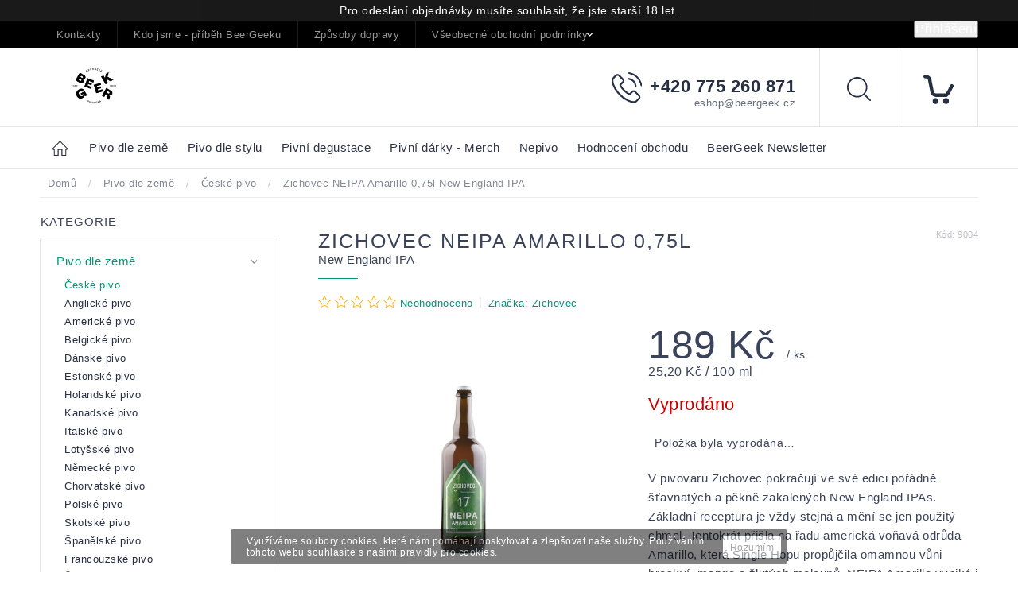

--- FILE ---
content_type: image/svg+xml
request_url: https://shoptet.tomashlad.eu/user/documents/modul/spinel/amber2/cart.svg
body_size: 296
content:
<svg xmlns="http://www.w3.org/2000/svg" width="38.742" height="37.252" viewBox="0 0 38.742 37.252">
  <path id="Path_9" data-name="Path 9" d="M38.528,15.611c-6.233,13.2-8.261,13.2-9.471,13.2H17.136c-4.175,0-7.374-2.456-8.151-6.258C8.961,22.437,6.6,10.852,6,7.615,5.7,6.028,4.947,4.97,2.235,4.97a2.235,2.235,0,0,1,0-4.47c4.5,0,7.4,2.235,8.157,6.294.6,3.2,2.95,14.749,2.974,14.867a3.472,3.472,0,0,0,3.77,2.682H28.468c1.217-1.308,3.992-6.349,6.017-10.641a2.235,2.235,0,0,1,4.043,1.909ZM15.646,30.3a3.725,3.725,0,1,0,3.725,3.725A3.725,3.725,0,0,0,15.646,30.3Zm13.411,0a3.725,3.725,0,1,0,3.725,3.725A3.725,3.725,0,0,0,29.057,30.3Z" transform="translate(0 -0.5)" fill="#272f43"/>
</svg>


--- FILE ---
content_type: image/svg+xml
request_url: https://shoptet.tomashlad.eu/user/documents/modul/spinel/amber2/menu.svg
body_size: 139
content:
<svg xmlns="http://www.w3.org/2000/svg" width="20" height="12" viewBox="0 0 20 12">
  <g id="Group_51" data-name="Group 51" transform="translate(-1616 -164)">
    <g id="Group_6" data-name="Group 6" transform="translate(0 2)">
      <rect id="Rectangle_10" data-name="Rectangle 10" width="20" height="2" transform="translate(1616 162)" fill="#272f43"/>
      <rect id="Rectangle_11" data-name="Rectangle 11" width="20" height="2" transform="translate(1616 167)" fill="#272f43"/>
      <rect id="Rectangle_12" data-name="Rectangle 12" width="10" height="2" transform="translate(1626 172)" fill="#272f43"/>
    </g>
  </g>
</svg>
